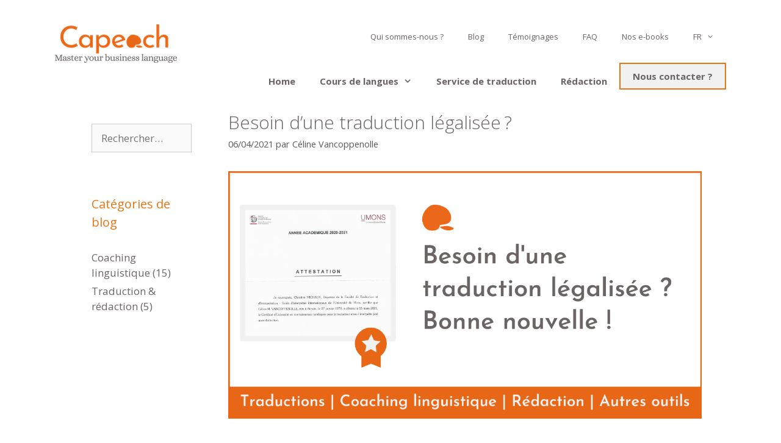

--- FILE ---
content_type: text/html; charset=UTF-8
request_url: https://www.capeach.eu/fr/besoin-dune-traduction-legalisee/
body_size: 19289
content:
<!DOCTYPE html>
<html lang="fr-FR">
<head>
	<meta charset="UTF-8">
	<meta name='robots' content='index, follow, max-image-preview:large, max-snippet:-1, max-video-preview:-1' />
<link rel="alternate" href="https://www.capeach.eu/je-beedigde-vertaling-laten-legaliseren/" hreflang="nl" />
<link rel="alternate" href="https://www.capeach.eu/fr/besoin-dune-traduction-legalisee/" hreflang="fr" />
<meta name="viewport" content="width=device-width, initial-scale=1">
	<!-- This site is optimized with the Yoast SEO plugin v26.7 - https://yoast.com/wordpress/plugins/seo/ -->
	<title>Besoin d’une traduction légalisée ? - Blog - Capeach</title>
	<meta name="description" content="Besoin d&#039;une traduction légalisée ? Bonne nouvelle, nos délais sont moins longs maintenant. À découvrir sur le blog de Capeach." />
	<link rel="canonical" href="https://www.capeach.eu/fr/besoin-dune-traduction-legalisee/" />
	<meta property="og:locale" content="fr_FR" />
	<meta property="og:locale:alternate" content="nl_BE" />
	<meta property="og:type" content="article" />
	<meta property="og:title" content="Besoin d’une traduction légalisée ? - Blog - Capeach" />
	<meta property="og:description" content="Besoin d&#039;une traduction légalisée ? Bonne nouvelle, nos délais sont moins longs maintenant. À découvrir sur le blog de Capeach." />
	<meta property="og:url" content="https://www.capeach.eu/fr/besoin-dune-traduction-legalisee/" />
	<meta property="og:site_name" content="Capeach" />
	<meta property="article:publisher" content="https://www.facebook.com/capeachbusinesslanguage" />
	<meta property="article:published_time" content="2021-04-06T13:52:24+00:00" />
	<meta property="article:modified_time" content="2022-09-29T12:30:06+00:00" />
	<meta property="og:image" content="https://www.capeach.eu/wp-content/uploads/2021/04/Banners_LinkedIn.png" />
	<meta property="og:image:width" content="1200" />
	<meta property="og:image:height" content="628" />
	<meta property="og:image:type" content="image/png" />
	<meta name="author" content="Céline Vancoppenolle" />
	<meta name="twitter:card" content="summary_large_image" />
	<meta name="twitter:label1" content="Écrit par" />
	<meta name="twitter:data1" content="Céline Vancoppenolle" />
	<meta name="twitter:label2" content="Durée de lecture estimée" />
	<meta name="twitter:data2" content="2 minutes" />
	<script type="application/ld+json" class="yoast-schema-graph">{"@context":"https://schema.org","@graph":[{"@type":"Article","@id":"https://www.capeach.eu/fr/besoin-dune-traduction-legalisee/#article","isPartOf":{"@id":"https://www.capeach.eu/fr/besoin-dune-traduction-legalisee/"},"author":{"name":"Céline Vancoppenolle","@id":"https://www.capeach.eu/fr/capeach-accueil/#/schema/person/fe5242084445f8732996b8046a7d0277"},"headline":"Besoin d’une traduction légalisée ?","datePublished":"2021-04-06T13:52:24+00:00","dateModified":"2022-09-29T12:30:06+00:00","mainEntityOfPage":{"@id":"https://www.capeach.eu/fr/besoin-dune-traduction-legalisee/"},"wordCount":340,"commentCount":0,"publisher":{"@id":"https://www.capeach.eu/fr/capeach-accueil/#organization"},"image":{"@id":"https://www.capeach.eu/fr/besoin-dune-traduction-legalisee/#primaryimage"},"thumbnailUrl":"https://www.capeach.eu/wp-content/uploads/2021/04/Banners_LinkedIn.png","articleSection":["Traduction &amp; rédaction"],"inLanguage":"fr-FR","potentialAction":[{"@type":"CommentAction","name":"Comment","target":["https://www.capeach.eu/fr/besoin-dune-traduction-legalisee/#respond"]}]},{"@type":"WebPage","@id":"https://www.capeach.eu/fr/besoin-dune-traduction-legalisee/","url":"https://www.capeach.eu/fr/besoin-dune-traduction-legalisee/","name":"Besoin d’une traduction légalisée ? - Blog - Capeach","isPartOf":{"@id":"https://www.capeach.eu/fr/capeach-accueil/#website"},"primaryImageOfPage":{"@id":"https://www.capeach.eu/fr/besoin-dune-traduction-legalisee/#primaryimage"},"image":{"@id":"https://www.capeach.eu/fr/besoin-dune-traduction-legalisee/#primaryimage"},"thumbnailUrl":"https://www.capeach.eu/wp-content/uploads/2021/04/Banners_LinkedIn.png","datePublished":"2021-04-06T13:52:24+00:00","dateModified":"2022-09-29T12:30:06+00:00","description":"Besoin d'une traduction légalisée ? Bonne nouvelle, nos délais sont moins longs maintenant. À découvrir sur le blog de Capeach.","breadcrumb":{"@id":"https://www.capeach.eu/fr/besoin-dune-traduction-legalisee/#breadcrumb"},"inLanguage":"fr-FR","potentialAction":[{"@type":"ReadAction","target":["https://www.capeach.eu/fr/besoin-dune-traduction-legalisee/"]}]},{"@type":"ImageObject","inLanguage":"fr-FR","@id":"https://www.capeach.eu/fr/besoin-dune-traduction-legalisee/#primaryimage","url":"https://www.capeach.eu/wp-content/uploads/2021/04/Banners_LinkedIn.png","contentUrl":"https://www.capeach.eu/wp-content/uploads/2021/04/Banners_LinkedIn.png","width":1200,"height":628,"caption":"Besoin d'une traduction légalisée ?"},{"@type":"BreadcrumbList","@id":"https://www.capeach.eu/fr/besoin-dune-traduction-legalisee/#breadcrumb","itemListElement":[{"@type":"ListItem","position":1,"name":"Home","item":"https://www.capeach.eu/fr/capeach-accueil/"},{"@type":"ListItem","position":2,"name":"Blog FR","item":"https://www.capeach.eu/fr/blog-fr/"},{"@type":"ListItem","position":3,"name":"Besoin d’une traduction légalisée ?"}]},{"@type":"WebSite","@id":"https://www.capeach.eu/fr/capeach-accueil/#website","url":"https://www.capeach.eu/fr/capeach-accueil/","name":"Capeach","description":"Communication fluide &amp; professionnelle, dans toutes les langues","publisher":{"@id":"https://www.capeach.eu/fr/capeach-accueil/#organization"},"alternateName":"Vlot en professioneel communiceren, in elke taal","potentialAction":[{"@type":"SearchAction","target":{"@type":"EntryPoint","urlTemplate":"https://www.capeach.eu/fr/capeach-accueil/?s={search_term_string}"},"query-input":{"@type":"PropertyValueSpecification","valueRequired":true,"valueName":"search_term_string"}}],"inLanguage":"fr-FR"},{"@type":"Organization","@id":"https://www.capeach.eu/fr/capeach-accueil/#organization","name":"Capeach","alternateName":"Taalopleidingen, vertalingen en copywriting","url":"https://www.capeach.eu/fr/capeach-accueil/","logo":{"@type":"ImageObject","inLanguage":"fr-FR","@id":"https://www.capeach.eu/fr/capeach-accueil/#/schema/logo/image/","url":"https://www.capeach.eu/wp-content/uploads/2020/09/cropped-Capeach_KL.png","contentUrl":"https://www.capeach.eu/wp-content/uploads/2020/09/cropped-Capeach_KL.png","width":200,"height":63,"caption":"Capeach"},"image":{"@id":"https://www.capeach.eu/fr/capeach-accueil/#/schema/logo/image/"},"sameAs":["https://www.facebook.com/capeachbusinesslanguage","https://www.linkedin.com/company/capeach"]},{"@type":"Person","@id":"https://www.capeach.eu/fr/capeach-accueil/#/schema/person/fe5242084445f8732996b8046a7d0277","name":"Céline Vancoppenolle","image":{"@type":"ImageObject","inLanguage":"fr-FR","@id":"https://www.capeach.eu/fr/capeach-accueil/#/schema/person/image/","url":"https://secure.gravatar.com/avatar/3b00cf3763608983dcdba7f125e323c045a6343539c1d8289a42af1c45da551e?s=96&d=mm&r=g","contentUrl":"https://secure.gravatar.com/avatar/3b00cf3763608983dcdba7f125e323c045a6343539c1d8289a42af1c45da551e?s=96&d=mm&r=g","caption":"Céline Vancoppenolle"},"url":"https://www.capeach.eu/fr/author/celine/"}]}</script>
	<!-- / Yoast SEO plugin. -->


<link href='https://fonts.gstatic.com' crossorigin rel='preconnect' />
<link href='https://fonts.googleapis.com' crossorigin rel='preconnect' />
<link rel="alternate" type="application/rss+xml" title="Capeach &raquo; Flux" href="https://www.capeach.eu/fr/feed/" />
<link rel="alternate" type="application/rss+xml" title="Capeach &raquo; Flux des commentaires" href="https://www.capeach.eu/fr/comments/feed/" />
<link rel="alternate" type="application/rss+xml" title="Capeach &raquo; Besoin d’une traduction légalisée ? Flux des commentaires" href="https://www.capeach.eu/fr/besoin-dune-traduction-legalisee/feed/" />
<link rel="alternate" title="oEmbed (JSON)" type="application/json+oembed" href="https://www.capeach.eu/wp-json/oembed/1.0/embed?url=https%3A%2F%2Fwww.capeach.eu%2Ffr%2Fbesoin-dune-traduction-legalisee%2F&#038;lang=fr" />
<link rel="alternate" title="oEmbed (XML)" type="text/xml+oembed" href="https://www.capeach.eu/wp-json/oembed/1.0/embed?url=https%3A%2F%2Fwww.capeach.eu%2Ffr%2Fbesoin-dune-traduction-legalisee%2F&#038;format=xml&#038;lang=fr" />
<style id='wp-img-auto-sizes-contain-inline-css'>
img:is([sizes=auto i],[sizes^="auto," i]){contain-intrinsic-size:3000px 1500px}
/*# sourceURL=wp-img-auto-sizes-contain-inline-css */
</style>
<link rel='stylesheet' id='generate-fonts-css' href='//fonts.googleapis.com/css?family=Open+Sans:300,300italic,regular,italic,600,600italic,700,700italic,800,800italic' media='all' />
<style id='wp-emoji-styles-inline-css'>

	img.wp-smiley, img.emoji {
		display: inline !important;
		border: none !important;
		box-shadow: none !important;
		height: 1em !important;
		width: 1em !important;
		margin: 0 0.07em !important;
		vertical-align: -0.1em !important;
		background: none !important;
		padding: 0 !important;
	}
/*# sourceURL=wp-emoji-styles-inline-css */
</style>
<style id='wp-block-library-inline-css'>
:root{--wp-block-synced-color:#7a00df;--wp-block-synced-color--rgb:122,0,223;--wp-bound-block-color:var(--wp-block-synced-color);--wp-editor-canvas-background:#ddd;--wp-admin-theme-color:#007cba;--wp-admin-theme-color--rgb:0,124,186;--wp-admin-theme-color-darker-10:#006ba1;--wp-admin-theme-color-darker-10--rgb:0,107,160.5;--wp-admin-theme-color-darker-20:#005a87;--wp-admin-theme-color-darker-20--rgb:0,90,135;--wp-admin-border-width-focus:2px}@media (min-resolution:192dpi){:root{--wp-admin-border-width-focus:1.5px}}.wp-element-button{cursor:pointer}:root .has-very-light-gray-background-color{background-color:#eee}:root .has-very-dark-gray-background-color{background-color:#313131}:root .has-very-light-gray-color{color:#eee}:root .has-very-dark-gray-color{color:#313131}:root .has-vivid-green-cyan-to-vivid-cyan-blue-gradient-background{background:linear-gradient(135deg,#00d084,#0693e3)}:root .has-purple-crush-gradient-background{background:linear-gradient(135deg,#34e2e4,#4721fb 50%,#ab1dfe)}:root .has-hazy-dawn-gradient-background{background:linear-gradient(135deg,#faaca8,#dad0ec)}:root .has-subdued-olive-gradient-background{background:linear-gradient(135deg,#fafae1,#67a671)}:root .has-atomic-cream-gradient-background{background:linear-gradient(135deg,#fdd79a,#004a59)}:root .has-nightshade-gradient-background{background:linear-gradient(135deg,#330968,#31cdcf)}:root .has-midnight-gradient-background{background:linear-gradient(135deg,#020381,#2874fc)}:root{--wp--preset--font-size--normal:16px;--wp--preset--font-size--huge:42px}.has-regular-font-size{font-size:1em}.has-larger-font-size{font-size:2.625em}.has-normal-font-size{font-size:var(--wp--preset--font-size--normal)}.has-huge-font-size{font-size:var(--wp--preset--font-size--huge)}.has-text-align-center{text-align:center}.has-text-align-left{text-align:left}.has-text-align-right{text-align:right}.has-fit-text{white-space:nowrap!important}#end-resizable-editor-section{display:none}.aligncenter{clear:both}.items-justified-left{justify-content:flex-start}.items-justified-center{justify-content:center}.items-justified-right{justify-content:flex-end}.items-justified-space-between{justify-content:space-between}.screen-reader-text{border:0;clip-path:inset(50%);height:1px;margin:-1px;overflow:hidden;padding:0;position:absolute;width:1px;word-wrap:normal!important}.screen-reader-text:focus{background-color:#ddd;clip-path:none;color:#444;display:block;font-size:1em;height:auto;left:5px;line-height:normal;padding:15px 23px 14px;text-decoration:none;top:5px;width:auto;z-index:100000}html :where(.has-border-color){border-style:solid}html :where([style*=border-top-color]){border-top-style:solid}html :where([style*=border-right-color]){border-right-style:solid}html :where([style*=border-bottom-color]){border-bottom-style:solid}html :where([style*=border-left-color]){border-left-style:solid}html :where([style*=border-width]){border-style:solid}html :where([style*=border-top-width]){border-top-style:solid}html :where([style*=border-right-width]){border-right-style:solid}html :where([style*=border-bottom-width]){border-bottom-style:solid}html :where([style*=border-left-width]){border-left-style:solid}html :where(img[class*=wp-image-]){height:auto;max-width:100%}:where(figure){margin:0 0 1em}html :where(.is-position-sticky){--wp-admin--admin-bar--position-offset:var(--wp-admin--admin-bar--height,0px)}@media screen and (max-width:600px){html :where(.is-position-sticky){--wp-admin--admin-bar--position-offset:0px}}

/*# sourceURL=wp-block-library-inline-css */
</style><style id='wp-block-image-inline-css'>
.wp-block-image>a,.wp-block-image>figure>a{display:inline-block}.wp-block-image img{box-sizing:border-box;height:auto;max-width:100%;vertical-align:bottom}@media not (prefers-reduced-motion){.wp-block-image img.hide{visibility:hidden}.wp-block-image img.show{animation:show-content-image .4s}}.wp-block-image[style*=border-radius] img,.wp-block-image[style*=border-radius]>a{border-radius:inherit}.wp-block-image.has-custom-border img{box-sizing:border-box}.wp-block-image.aligncenter{text-align:center}.wp-block-image.alignfull>a,.wp-block-image.alignwide>a{width:100%}.wp-block-image.alignfull img,.wp-block-image.alignwide img{height:auto;width:100%}.wp-block-image .aligncenter,.wp-block-image .alignleft,.wp-block-image .alignright,.wp-block-image.aligncenter,.wp-block-image.alignleft,.wp-block-image.alignright{display:table}.wp-block-image .aligncenter>figcaption,.wp-block-image .alignleft>figcaption,.wp-block-image .alignright>figcaption,.wp-block-image.aligncenter>figcaption,.wp-block-image.alignleft>figcaption,.wp-block-image.alignright>figcaption{caption-side:bottom;display:table-caption}.wp-block-image .alignleft{float:left;margin:.5em 1em .5em 0}.wp-block-image .alignright{float:right;margin:.5em 0 .5em 1em}.wp-block-image .aligncenter{margin-left:auto;margin-right:auto}.wp-block-image :where(figcaption){margin-bottom:1em;margin-top:.5em}.wp-block-image.is-style-circle-mask img{border-radius:9999px}@supports ((-webkit-mask-image:none) or (mask-image:none)) or (-webkit-mask-image:none){.wp-block-image.is-style-circle-mask img{border-radius:0;-webkit-mask-image:url('data:image/svg+xml;utf8,<svg viewBox="0 0 100 100" xmlns="http://www.w3.org/2000/svg"><circle cx="50" cy="50" r="50"/></svg>');mask-image:url('data:image/svg+xml;utf8,<svg viewBox="0 0 100 100" xmlns="http://www.w3.org/2000/svg"><circle cx="50" cy="50" r="50"/></svg>');mask-mode:alpha;-webkit-mask-position:center;mask-position:center;-webkit-mask-repeat:no-repeat;mask-repeat:no-repeat;-webkit-mask-size:contain;mask-size:contain}}:root :where(.wp-block-image.is-style-rounded img,.wp-block-image .is-style-rounded img){border-radius:9999px}.wp-block-image figure{margin:0}.wp-lightbox-container{display:flex;flex-direction:column;position:relative}.wp-lightbox-container img{cursor:zoom-in}.wp-lightbox-container img:hover+button{opacity:1}.wp-lightbox-container button{align-items:center;backdrop-filter:blur(16px) saturate(180%);background-color:#5a5a5a40;border:none;border-radius:4px;cursor:zoom-in;display:flex;height:20px;justify-content:center;opacity:0;padding:0;position:absolute;right:16px;text-align:center;top:16px;width:20px;z-index:100}@media not (prefers-reduced-motion){.wp-lightbox-container button{transition:opacity .2s ease}}.wp-lightbox-container button:focus-visible{outline:3px auto #5a5a5a40;outline:3px auto -webkit-focus-ring-color;outline-offset:3px}.wp-lightbox-container button:hover{cursor:pointer;opacity:1}.wp-lightbox-container button:focus{opacity:1}.wp-lightbox-container button:focus,.wp-lightbox-container button:hover,.wp-lightbox-container button:not(:hover):not(:active):not(.has-background){background-color:#5a5a5a40;border:none}.wp-lightbox-overlay{box-sizing:border-box;cursor:zoom-out;height:100vh;left:0;overflow:hidden;position:fixed;top:0;visibility:hidden;width:100%;z-index:100000}.wp-lightbox-overlay .close-button{align-items:center;cursor:pointer;display:flex;justify-content:center;min-height:40px;min-width:40px;padding:0;position:absolute;right:calc(env(safe-area-inset-right) + 16px);top:calc(env(safe-area-inset-top) + 16px);z-index:5000000}.wp-lightbox-overlay .close-button:focus,.wp-lightbox-overlay .close-button:hover,.wp-lightbox-overlay .close-button:not(:hover):not(:active):not(.has-background){background:none;border:none}.wp-lightbox-overlay .lightbox-image-container{height:var(--wp--lightbox-container-height);left:50%;overflow:hidden;position:absolute;top:50%;transform:translate(-50%,-50%);transform-origin:top left;width:var(--wp--lightbox-container-width);z-index:9999999999}.wp-lightbox-overlay .wp-block-image{align-items:center;box-sizing:border-box;display:flex;height:100%;justify-content:center;margin:0;position:relative;transform-origin:0 0;width:100%;z-index:3000000}.wp-lightbox-overlay .wp-block-image img{height:var(--wp--lightbox-image-height);min-height:var(--wp--lightbox-image-height);min-width:var(--wp--lightbox-image-width);width:var(--wp--lightbox-image-width)}.wp-lightbox-overlay .wp-block-image figcaption{display:none}.wp-lightbox-overlay button{background:none;border:none}.wp-lightbox-overlay .scrim{background-color:#fff;height:100%;opacity:.9;position:absolute;width:100%;z-index:2000000}.wp-lightbox-overlay.active{visibility:visible}@media not (prefers-reduced-motion){.wp-lightbox-overlay.active{animation:turn-on-visibility .25s both}.wp-lightbox-overlay.active img{animation:turn-on-visibility .35s both}.wp-lightbox-overlay.show-closing-animation:not(.active){animation:turn-off-visibility .35s both}.wp-lightbox-overlay.show-closing-animation:not(.active) img{animation:turn-off-visibility .25s both}.wp-lightbox-overlay.zoom.active{animation:none;opacity:1;visibility:visible}.wp-lightbox-overlay.zoom.active .lightbox-image-container{animation:lightbox-zoom-in .4s}.wp-lightbox-overlay.zoom.active .lightbox-image-container img{animation:none}.wp-lightbox-overlay.zoom.active .scrim{animation:turn-on-visibility .4s forwards}.wp-lightbox-overlay.zoom.show-closing-animation:not(.active){animation:none}.wp-lightbox-overlay.zoom.show-closing-animation:not(.active) .lightbox-image-container{animation:lightbox-zoom-out .4s}.wp-lightbox-overlay.zoom.show-closing-animation:not(.active) .lightbox-image-container img{animation:none}.wp-lightbox-overlay.zoom.show-closing-animation:not(.active) .scrim{animation:turn-off-visibility .4s forwards}}@keyframes show-content-image{0%{visibility:hidden}99%{visibility:hidden}to{visibility:visible}}@keyframes turn-on-visibility{0%{opacity:0}to{opacity:1}}@keyframes turn-off-visibility{0%{opacity:1;visibility:visible}99%{opacity:0;visibility:visible}to{opacity:0;visibility:hidden}}@keyframes lightbox-zoom-in{0%{transform:translate(calc((-100vw + var(--wp--lightbox-scrollbar-width))/2 + var(--wp--lightbox-initial-left-position)),calc(-50vh + var(--wp--lightbox-initial-top-position))) scale(var(--wp--lightbox-scale))}to{transform:translate(-50%,-50%) scale(1)}}@keyframes lightbox-zoom-out{0%{transform:translate(-50%,-50%) scale(1);visibility:visible}99%{visibility:visible}to{transform:translate(calc((-100vw + var(--wp--lightbox-scrollbar-width))/2 + var(--wp--lightbox-initial-left-position)),calc(-50vh + var(--wp--lightbox-initial-top-position))) scale(var(--wp--lightbox-scale));visibility:hidden}}
/*# sourceURL=https://www.capeach.eu/wp-includes/blocks/image/style.min.css */
</style>
<style id='wp-block-paragraph-inline-css'>
.is-small-text{font-size:.875em}.is-regular-text{font-size:1em}.is-large-text{font-size:2.25em}.is-larger-text{font-size:3em}.has-drop-cap:not(:focus):first-letter{float:left;font-size:8.4em;font-style:normal;font-weight:100;line-height:.68;margin:.05em .1em 0 0;text-transform:uppercase}body.rtl .has-drop-cap:not(:focus):first-letter{float:none;margin-left:.1em}p.has-drop-cap.has-background{overflow:hidden}:root :where(p.has-background){padding:1.25em 2.375em}:where(p.has-text-color:not(.has-link-color)) a{color:inherit}p.has-text-align-left[style*="writing-mode:vertical-lr"],p.has-text-align-right[style*="writing-mode:vertical-rl"]{rotate:180deg}
/*# sourceURL=https://www.capeach.eu/wp-includes/blocks/paragraph/style.min.css */
</style>
<style id='wp-block-spacer-inline-css'>
.wp-block-spacer{clear:both}
/*# sourceURL=https://www.capeach.eu/wp-includes/blocks/spacer/style.min.css */
</style>
<style id='global-styles-inline-css'>
:root{--wp--preset--aspect-ratio--square: 1;--wp--preset--aspect-ratio--4-3: 4/3;--wp--preset--aspect-ratio--3-4: 3/4;--wp--preset--aspect-ratio--3-2: 3/2;--wp--preset--aspect-ratio--2-3: 2/3;--wp--preset--aspect-ratio--16-9: 16/9;--wp--preset--aspect-ratio--9-16: 9/16;--wp--preset--color--black: #000000;--wp--preset--color--cyan-bluish-gray: #abb8c3;--wp--preset--color--white: #ffffff;--wp--preset--color--pale-pink: #f78da7;--wp--preset--color--vivid-red: #cf2e2e;--wp--preset--color--luminous-vivid-orange: #ff6900;--wp--preset--color--luminous-vivid-amber: #fcb900;--wp--preset--color--light-green-cyan: #7bdcb5;--wp--preset--color--vivid-green-cyan: #00d084;--wp--preset--color--pale-cyan-blue: #8ed1fc;--wp--preset--color--vivid-cyan-blue: #0693e3;--wp--preset--color--vivid-purple: #9b51e0;--wp--preset--color--contrast: var(--contrast);--wp--preset--color--contrast-2: var(--contrast-2);--wp--preset--color--contrast-3: var(--contrast-3);--wp--preset--color--base: var(--base);--wp--preset--color--base-2: var(--base-2);--wp--preset--color--base-3: var(--base-3);--wp--preset--color--accent: var(--accent);--wp--preset--gradient--vivid-cyan-blue-to-vivid-purple: linear-gradient(135deg,rgb(6,147,227) 0%,rgb(155,81,224) 100%);--wp--preset--gradient--light-green-cyan-to-vivid-green-cyan: linear-gradient(135deg,rgb(122,220,180) 0%,rgb(0,208,130) 100%);--wp--preset--gradient--luminous-vivid-amber-to-luminous-vivid-orange: linear-gradient(135deg,rgb(252,185,0) 0%,rgb(255,105,0) 100%);--wp--preset--gradient--luminous-vivid-orange-to-vivid-red: linear-gradient(135deg,rgb(255,105,0) 0%,rgb(207,46,46) 100%);--wp--preset--gradient--very-light-gray-to-cyan-bluish-gray: linear-gradient(135deg,rgb(238,238,238) 0%,rgb(169,184,195) 100%);--wp--preset--gradient--cool-to-warm-spectrum: linear-gradient(135deg,rgb(74,234,220) 0%,rgb(151,120,209) 20%,rgb(207,42,186) 40%,rgb(238,44,130) 60%,rgb(251,105,98) 80%,rgb(254,248,76) 100%);--wp--preset--gradient--blush-light-purple: linear-gradient(135deg,rgb(255,206,236) 0%,rgb(152,150,240) 100%);--wp--preset--gradient--blush-bordeaux: linear-gradient(135deg,rgb(254,205,165) 0%,rgb(254,45,45) 50%,rgb(107,0,62) 100%);--wp--preset--gradient--luminous-dusk: linear-gradient(135deg,rgb(255,203,112) 0%,rgb(199,81,192) 50%,rgb(65,88,208) 100%);--wp--preset--gradient--pale-ocean: linear-gradient(135deg,rgb(255,245,203) 0%,rgb(182,227,212) 50%,rgb(51,167,181) 100%);--wp--preset--gradient--electric-grass: linear-gradient(135deg,rgb(202,248,128) 0%,rgb(113,206,126) 100%);--wp--preset--gradient--midnight: linear-gradient(135deg,rgb(2,3,129) 0%,rgb(40,116,252) 100%);--wp--preset--font-size--small: 13px;--wp--preset--font-size--medium: 20px;--wp--preset--font-size--large: 36px;--wp--preset--font-size--x-large: 42px;--wp--preset--spacing--20: 0.44rem;--wp--preset--spacing--30: 0.67rem;--wp--preset--spacing--40: 1rem;--wp--preset--spacing--50: 1.5rem;--wp--preset--spacing--60: 2.25rem;--wp--preset--spacing--70: 3.38rem;--wp--preset--spacing--80: 5.06rem;--wp--preset--shadow--natural: 6px 6px 9px rgba(0, 0, 0, 0.2);--wp--preset--shadow--deep: 12px 12px 50px rgba(0, 0, 0, 0.4);--wp--preset--shadow--sharp: 6px 6px 0px rgba(0, 0, 0, 0.2);--wp--preset--shadow--outlined: 6px 6px 0px -3px rgb(255, 255, 255), 6px 6px rgb(0, 0, 0);--wp--preset--shadow--crisp: 6px 6px 0px rgb(0, 0, 0);}:where(.is-layout-flex){gap: 0.5em;}:where(.is-layout-grid){gap: 0.5em;}body .is-layout-flex{display: flex;}.is-layout-flex{flex-wrap: wrap;align-items: center;}.is-layout-flex > :is(*, div){margin: 0;}body .is-layout-grid{display: grid;}.is-layout-grid > :is(*, div){margin: 0;}:where(.wp-block-columns.is-layout-flex){gap: 2em;}:where(.wp-block-columns.is-layout-grid){gap: 2em;}:where(.wp-block-post-template.is-layout-flex){gap: 1.25em;}:where(.wp-block-post-template.is-layout-grid){gap: 1.25em;}.has-black-color{color: var(--wp--preset--color--black) !important;}.has-cyan-bluish-gray-color{color: var(--wp--preset--color--cyan-bluish-gray) !important;}.has-white-color{color: var(--wp--preset--color--white) !important;}.has-pale-pink-color{color: var(--wp--preset--color--pale-pink) !important;}.has-vivid-red-color{color: var(--wp--preset--color--vivid-red) !important;}.has-luminous-vivid-orange-color{color: var(--wp--preset--color--luminous-vivid-orange) !important;}.has-luminous-vivid-amber-color{color: var(--wp--preset--color--luminous-vivid-amber) !important;}.has-light-green-cyan-color{color: var(--wp--preset--color--light-green-cyan) !important;}.has-vivid-green-cyan-color{color: var(--wp--preset--color--vivid-green-cyan) !important;}.has-pale-cyan-blue-color{color: var(--wp--preset--color--pale-cyan-blue) !important;}.has-vivid-cyan-blue-color{color: var(--wp--preset--color--vivid-cyan-blue) !important;}.has-vivid-purple-color{color: var(--wp--preset--color--vivid-purple) !important;}.has-black-background-color{background-color: var(--wp--preset--color--black) !important;}.has-cyan-bluish-gray-background-color{background-color: var(--wp--preset--color--cyan-bluish-gray) !important;}.has-white-background-color{background-color: var(--wp--preset--color--white) !important;}.has-pale-pink-background-color{background-color: var(--wp--preset--color--pale-pink) !important;}.has-vivid-red-background-color{background-color: var(--wp--preset--color--vivid-red) !important;}.has-luminous-vivid-orange-background-color{background-color: var(--wp--preset--color--luminous-vivid-orange) !important;}.has-luminous-vivid-amber-background-color{background-color: var(--wp--preset--color--luminous-vivid-amber) !important;}.has-light-green-cyan-background-color{background-color: var(--wp--preset--color--light-green-cyan) !important;}.has-vivid-green-cyan-background-color{background-color: var(--wp--preset--color--vivid-green-cyan) !important;}.has-pale-cyan-blue-background-color{background-color: var(--wp--preset--color--pale-cyan-blue) !important;}.has-vivid-cyan-blue-background-color{background-color: var(--wp--preset--color--vivid-cyan-blue) !important;}.has-vivid-purple-background-color{background-color: var(--wp--preset--color--vivid-purple) !important;}.has-black-border-color{border-color: var(--wp--preset--color--black) !important;}.has-cyan-bluish-gray-border-color{border-color: var(--wp--preset--color--cyan-bluish-gray) !important;}.has-white-border-color{border-color: var(--wp--preset--color--white) !important;}.has-pale-pink-border-color{border-color: var(--wp--preset--color--pale-pink) !important;}.has-vivid-red-border-color{border-color: var(--wp--preset--color--vivid-red) !important;}.has-luminous-vivid-orange-border-color{border-color: var(--wp--preset--color--luminous-vivid-orange) !important;}.has-luminous-vivid-amber-border-color{border-color: var(--wp--preset--color--luminous-vivid-amber) !important;}.has-light-green-cyan-border-color{border-color: var(--wp--preset--color--light-green-cyan) !important;}.has-vivid-green-cyan-border-color{border-color: var(--wp--preset--color--vivid-green-cyan) !important;}.has-pale-cyan-blue-border-color{border-color: var(--wp--preset--color--pale-cyan-blue) !important;}.has-vivid-cyan-blue-border-color{border-color: var(--wp--preset--color--vivid-cyan-blue) !important;}.has-vivid-purple-border-color{border-color: var(--wp--preset--color--vivid-purple) !important;}.has-vivid-cyan-blue-to-vivid-purple-gradient-background{background: var(--wp--preset--gradient--vivid-cyan-blue-to-vivid-purple) !important;}.has-light-green-cyan-to-vivid-green-cyan-gradient-background{background: var(--wp--preset--gradient--light-green-cyan-to-vivid-green-cyan) !important;}.has-luminous-vivid-amber-to-luminous-vivid-orange-gradient-background{background: var(--wp--preset--gradient--luminous-vivid-amber-to-luminous-vivid-orange) !important;}.has-luminous-vivid-orange-to-vivid-red-gradient-background{background: var(--wp--preset--gradient--luminous-vivid-orange-to-vivid-red) !important;}.has-very-light-gray-to-cyan-bluish-gray-gradient-background{background: var(--wp--preset--gradient--very-light-gray-to-cyan-bluish-gray) !important;}.has-cool-to-warm-spectrum-gradient-background{background: var(--wp--preset--gradient--cool-to-warm-spectrum) !important;}.has-blush-light-purple-gradient-background{background: var(--wp--preset--gradient--blush-light-purple) !important;}.has-blush-bordeaux-gradient-background{background: var(--wp--preset--gradient--blush-bordeaux) !important;}.has-luminous-dusk-gradient-background{background: var(--wp--preset--gradient--luminous-dusk) !important;}.has-pale-ocean-gradient-background{background: var(--wp--preset--gradient--pale-ocean) !important;}.has-electric-grass-gradient-background{background: var(--wp--preset--gradient--electric-grass) !important;}.has-midnight-gradient-background{background: var(--wp--preset--gradient--midnight) !important;}.has-small-font-size{font-size: var(--wp--preset--font-size--small) !important;}.has-medium-font-size{font-size: var(--wp--preset--font-size--medium) !important;}.has-large-font-size{font-size: var(--wp--preset--font-size--large) !important;}.has-x-large-font-size{font-size: var(--wp--preset--font-size--x-large) !important;}
/*# sourceURL=global-styles-inline-css */
</style>

<style id='classic-theme-styles-inline-css'>
/*! This file is auto-generated */
.wp-block-button__link{color:#fff;background-color:#32373c;border-radius:9999px;box-shadow:none;text-decoration:none;padding:calc(.667em + 2px) calc(1.333em + 2px);font-size:1.125em}.wp-block-file__button{background:#32373c;color:#fff;text-decoration:none}
/*# sourceURL=/wp-includes/css/classic-themes.min.css */
</style>
<link rel='stylesheet' id='generate-style-grid-css' href='https://www.capeach.eu/wp-content/themes/generatepress/assets/css/unsemantic-grid.min.css?ver=3.6.0' media='all' />
<link rel='stylesheet' id='generate-style-css' href='https://www.capeach.eu/wp-content/themes/generatepress/assets/css/style.min.css?ver=3.6.0' media='all' />
<style id='generate-style-inline-css'>
body{background-color:#ffffff;color:#6b6464;}a{color:#6b4646;}a:hover, a:focus, a:active{color:#e86717;}body .grid-container{max-width:1100px;}.wp-block-group__inner-container{max-width:1100px;margin-left:auto;margin-right:auto;}.generate-back-to-top{font-size:20px;border-radius:3px;position:fixed;bottom:30px;right:30px;line-height:40px;width:40px;text-align:center;z-index:10;transition:opacity 300ms ease-in-out;opacity:0.1;transform:translateY(1000px);}.generate-back-to-top__show{opacity:1;transform:translateY(0);}:root{--contrast:#222222;--contrast-2:#575760;--contrast-3:#b2b2be;--base:#f0f0f0;--base-2:#f7f8f9;--base-3:#ffffff;--accent:#1e73be;}:root .has-contrast-color{color:var(--contrast);}:root .has-contrast-background-color{background-color:var(--contrast);}:root .has-contrast-2-color{color:var(--contrast-2);}:root .has-contrast-2-background-color{background-color:var(--contrast-2);}:root .has-contrast-3-color{color:var(--contrast-3);}:root .has-contrast-3-background-color{background-color:var(--contrast-3);}:root .has-base-color{color:var(--base);}:root .has-base-background-color{background-color:var(--base);}:root .has-base-2-color{color:var(--base-2);}:root .has-base-2-background-color{background-color:var(--base-2);}:root .has-base-3-color{color:var(--base-3);}:root .has-base-3-background-color{background-color:var(--base-3);}:root .has-accent-color{color:var(--accent);}:root .has-accent-background-color{background-color:var(--accent);}body, button, input, select, textarea{font-family:"Open Sans", sans-serif;}body{line-height:1.5;}.entry-content > [class*="wp-block-"]:not(:last-child):not(.wp-block-heading){margin-bottom:1.5em;}.main-title{font-size:45px;}.main-navigation .main-nav ul ul li a{font-size:14px;}.sidebar .widget, .footer-widgets .widget{font-size:17px;}h1{font-weight:300;font-size:30px;}h2{font-size:20px;line-height:1.5em;}h3{font-size:20px;}h4{font-size:inherit;}h5{font-size:inherit;}@media (max-width:768px){.main-title{font-size:30px;}h1{font-size:30px;}h2{font-size:25px;}}.top-bar{background-color:#ffffff;color:#ffffff;}.top-bar a{color:#ffffff;}.top-bar a:hover{color:#ffffff;}.site-header{background-color:#ffffff;color:#3a3a3a;}.site-header a{color:#3a3a3a;}.main-title a,.main-title a:hover{color:#222222;}.site-description{color:#757575;}.mobile-menu-control-wrapper .menu-toggle,.mobile-menu-control-wrapper .menu-toggle:hover,.mobile-menu-control-wrapper .menu-toggle:focus,.has-inline-mobile-toggle #site-navigation.toggled{background-color:rgba(0, 0, 0, 0.02);}.main-navigation,.main-navigation ul ul{background-color:#ffffff;}.main-navigation .main-nav ul li a, .main-navigation .menu-toggle, .main-navigation .menu-bar-items{color:#6b6464;}.main-navigation .main-nav ul li:not([class*="current-menu-"]):hover > a, .main-navigation .main-nav ul li:not([class*="current-menu-"]):focus > a, .main-navigation .main-nav ul li.sfHover:not([class*="current-menu-"]) > a, .main-navigation .menu-bar-item:hover > a, .main-navigation .menu-bar-item.sfHover > a{color:#e87616;background-color:#ffffff;}button.menu-toggle:hover,button.menu-toggle:focus,.main-navigation .mobile-bar-items a,.main-navigation .mobile-bar-items a:hover,.main-navigation .mobile-bar-items a:focus{color:#6b6464;}.main-navigation .main-nav ul li[class*="current-menu-"] > a{color:#6b6464;background-color:#ffffff;}.navigation-search input[type="search"],.navigation-search input[type="search"]:active, .navigation-search input[type="search"]:focus, .main-navigation .main-nav ul li.search-item.active > a, .main-navigation .menu-bar-items .search-item.active > a{color:#6b6464;background-color:#f1f1f1;opacity:1;}.main-navigation ul ul{background-color:#f1f1f1;}.main-navigation .main-nav ul ul li a{color:#6b6464;}.main-navigation .main-nav ul ul li:not([class*="current-menu-"]):hover > a,.main-navigation .main-nav ul ul li:not([class*="current-menu-"]):focus > a, .main-navigation .main-nav ul ul li.sfHover:not([class*="current-menu-"]) > a{color:#e87616;background-color:#f1f1f1;}.main-navigation .main-nav ul ul li[class*="current-menu-"] > a{color:#6b6464;background-color:#f1f1f1;}.separate-containers .inside-article, .separate-containers .comments-area, .separate-containers .page-header, .one-container .container, .separate-containers .paging-navigation, .inside-page-header{background-color:#ffffff;}.entry-meta{color:#595959;}.entry-meta a{color:#595959;}.entry-meta a:hover{color:#1e73be;}.sidebar .widget{color:#6b6464;background-color:#ffffff;}.sidebar .widget a{color:#6b6464;}.sidebar .widget a:hover{color:#e87616;}.sidebar .widget .widget-title{color:#e87616;}.footer-widgets{color:#6b6464;background-color:#f1f1f1;}.footer-widgets a{color:#6b6464;}.footer-widgets a:hover{color:#e87616;}.footer-widgets .widget-title{color:#6b6464;}.site-info{color:#6b6464;background-color:#ffffff;}.site-info a{color:#6b6464;}.site-info a:hover{color:#e87616;}.footer-bar .widget_nav_menu .current-menu-item a{color:#e87616;}input[type="text"],input[type="email"],input[type="url"],input[type="password"],input[type="search"],input[type="tel"],input[type="number"],textarea,select{color:#6b6464;background-color:#fafafa;border-color:#cccccc;}input[type="text"]:focus,input[type="email"]:focus,input[type="url"]:focus,input[type="password"]:focus,input[type="search"]:focus,input[type="tel"]:focus,input[type="number"]:focus,textarea:focus,select:focus{color:#666666;background-color:#ffffff;border-color:#bfbfbf;}button,html input[type="button"],input[type="reset"],input[type="submit"],a.button,a.wp-block-button__link:not(.has-background){color:#ffffff;background-color:#e87616;}button:hover,html input[type="button"]:hover,input[type="reset"]:hover,input[type="submit"]:hover,a.button:hover,button:focus,html input[type="button"]:focus,input[type="reset"]:focus,input[type="submit"]:focus,a.button:focus,a.wp-block-button__link:not(.has-background):active,a.wp-block-button__link:not(.has-background):focus,a.wp-block-button__link:not(.has-background):hover{color:#ffffff;background-color:#e87616;}a.generate-back-to-top{background-color:#e86717;color:#ffffff;}a.generate-back-to-top:hover,a.generate-back-to-top:focus{background-color:#6b6464;color:#ffffff;}:root{--gp-search-modal-bg-color:var(--base-3);--gp-search-modal-text-color:var(--contrast);--gp-search-modal-overlay-bg-color:rgba(0,0,0,0.2);}@media (max-width: 768px){.main-navigation .menu-bar-item:hover > a, .main-navigation .menu-bar-item.sfHover > a{background:none;color:#6b6464;}}.inside-top-bar{padding:10px;}.inside-header{padding:40px 40px 20px 40px;}.separate-containers .inside-article, .separate-containers .comments-area, .separate-containers .page-header, .separate-containers .paging-navigation, .one-container .site-content, .inside-page-header{padding:0px 40px 0px 40px;}.site-main .wp-block-group__inner-container{padding:0px 40px 0px 40px;}.entry-content .alignwide, body:not(.no-sidebar) .entry-content .alignfull{margin-left:-40px;width:calc(100% + 80px);max-width:calc(100% + 80px);}.main-navigation ul ul{width:300px;}.rtl .menu-item-has-children .dropdown-menu-toggle{padding-left:20px;}.rtl .main-navigation .main-nav ul li.menu-item-has-children > a{padding-right:20px;}.widget-area .widget{padding:20px;}.footer-widgets{padding:20px 40px 20px 40px;}.site-info{padding:0px;}@media (max-width:768px){.separate-containers .inside-article, .separate-containers .comments-area, .separate-containers .page-header, .separate-containers .paging-navigation, .one-container .site-content, .inside-page-header{padding:0px 30px 0px 30px;}.site-main .wp-block-group__inner-container{padding:0px 30px 0px 30px;}.widget-area .widget{padding-top:20px;padding-right:20px;padding-bottom:20px;padding-left:20px;}.footer-widgets{padding-top:20px;padding-right:40px;padding-bottom:20px;padding-left:40px;}.site-info{padding-right:10px;padding-left:10px;}.entry-content .alignwide, body:not(.no-sidebar) .entry-content .alignfull{margin-left:-30px;width:calc(100% + 60px);max-width:calc(100% + 60px);}}@media (max-width: 768px){.main-navigation .menu-toggle,.main-navigation .mobile-bar-items,.sidebar-nav-mobile:not(#sticky-placeholder){display:block;}.main-navigation ul,.gen-sidebar-nav{display:none;}[class*="nav-float-"] .site-header .inside-header > *{float:none;clear:both;}}
.dynamic-author-image-rounded{border-radius:100%;}.dynamic-featured-image, .dynamic-author-image{vertical-align:middle;}.one-container.blog .dynamic-content-template:not(:last-child), .one-container.archive .dynamic-content-template:not(:last-child){padding-bottom:0px;}.dynamic-entry-excerpt > p:last-child{margin-bottom:0px;}
@media (max-width: 768px){.main-navigation .menu-toggle,.main-navigation .mobile-bar-items a,.main-navigation .menu-bar-item > a{padding-left:0px;padding-right:0px;}.main-navigation .main-nav ul li a,.main-navigation .menu-toggle,.main-navigation .mobile-bar-items a,.main-navigation .menu-bar-item > a{line-height:30px;}.main-navigation .site-logo.navigation-logo img, .mobile-header-navigation .site-logo.mobile-header-logo img, .navigation-search input[type="search"]{height:30px;}}
/*# sourceURL=generate-style-inline-css */
</style>
<link rel='stylesheet' id='generate-mobile-style-css' href='https://www.capeach.eu/wp-content/themes/generatepress/assets/css/mobile.min.css?ver=3.6.0' media='all' />
<link rel='stylesheet' id='generate-font-icons-css' href='https://www.capeach.eu/wp-content/themes/generatepress/assets/css/components/font-icons.min.css?ver=3.6.0' media='all' />
<link rel='stylesheet' id='font-awesome-css' href='https://www.capeach.eu/wp-content/themes/generatepress/assets/css/components/font-awesome.min.css?ver=4.7' media='all' />
<link rel='stylesheet' id='wpdreams-asl-basic-css' href='https://www.capeach.eu/wp-content/plugins/ajax-search-lite/css/style.basic.css?ver=4.13.4' media='all' />
<style id='wpdreams-asl-basic-inline-css'>

					div[id*='ajaxsearchlitesettings'].searchsettings .asl_option_inner label {
						font-size: 0px !important;
						color: rgba(0, 0, 0, 0);
					}
					div[id*='ajaxsearchlitesettings'].searchsettings .asl_option_inner label:after {
						font-size: 11px !important;
						position: absolute;
						top: 0;
						left: 0;
						z-index: 1;
					}
					.asl_w_container {
						width: 50%;
						margin: 0px 0px 0px 0px;
						min-width: 200px;
					}
					div[id*='ajaxsearchlite'].asl_m {
						width: 100%;
					}
					div[id*='ajaxsearchliteres'].wpdreams_asl_results div.resdrg span.highlighted {
						font-weight: bold;
						color: rgba(217, 49, 43, 1);
						background-color: rgba(238, 238, 238, 1);
					}
					div[id*='ajaxsearchliteres'].wpdreams_asl_results .results img.asl_image {
						width: 70px;
						height: 70px;
						object-fit: cover;
					}
					div[id*='ajaxsearchlite'].asl_r .results {
						max-height: none;
					}
					div[id*='ajaxsearchlite'].asl_r {
						position: absolute;
					}
				
						.asl_m, .asl_m .probox {
							background-color: rgba(255, 255, 255, 1) !important;
							background-image: none !important;
							-webkit-background-image: none !important;
							-ms-background-image: none !important;
						}
					
						.asl_m .probox svg {
							fill: rgba(232, 103, 23, 1) !important;
						}
						.asl_m .probox .innericon {
							background-color: rgba(255, 255, 255, 1) !important;
							background-image: none !important;
							-webkit-background-image: none !important;
							-ms-background-image: none !important;
						}
					
						div.asl_m.asl_w {
							border:1px solid rgba(232, 103, 23, 1) !important;border-radius:0px 0px 0px 0px !important;
							box-shadow: none !important;
						}
						div.asl_m.asl_w .probox {border: none !important;}
					
						div.asl_r.asl_w.vertical .results .item::after {
							display: block;
							position: absolute;
							bottom: 0;
							content: '';
							height: 1px;
							width: 100%;
							background: #D8D8D8;
						}
						div.asl_r.asl_w.vertical .results .item.asl_last_item::after {
							display: none;
						}
					
/*# sourceURL=wpdreams-asl-basic-inline-css */
</style>
<link rel='stylesheet' id='wpdreams-asl-instance-css' href='https://www.capeach.eu/wp-content/plugins/ajax-search-lite/css/style-curvy-black.css?ver=4.13.4' media='all' />
<style id='generateblocks-inline-css'>
.gb-container-077dc59e > .gb-inside-container{padding:40px;max-width:1100px;margin-left:auto;margin-right:auto;}.gb-grid-wrapper > .gb-grid-column-077dc59e > .gb-container{display:flex;flex-direction:column;height:100%;}.gb-container-b0e7071c > .gb-inside-container{padding:0;}.gb-grid-wrapper > .gb-grid-column-b0e7071c{width:50%;}.gb-grid-wrapper > .gb-grid-column-b0e7071c > .gb-container{display:flex;flex-direction:column;height:100%;}.gb-container-b78047c2 > .gb-inside-container{padding:0;}.gb-grid-wrapper > .gb-grid-column-b78047c2{width:50%;}.gb-grid-wrapper > .gb-grid-column-b78047c2 > .gb-container{display:flex;flex-direction:column;height:100%;}.gb-container-57a39e7b > .gb-inside-container{max-width:1100px;margin-left:auto;margin-right:auto;}.gb-grid-wrapper > .gb-grid-column-57a39e7b > .gb-container{display:flex;flex-direction:column;height:100%;}.gb-grid-wrapper-2a652d1c{display:flex;flex-wrap:wrap;margin-left:-30px;}.gb-grid-wrapper-2a652d1c > .gb-grid-column{box-sizing:border-box;padding-left:30px;}@media (max-width: 767px) {.gb-grid-wrapper > .gb-grid-column-b0e7071c{width:100%;}.gb-grid-wrapper > .gb-grid-column-b78047c2{width:100%;}}:root{--gb-container-width:1100px;}.gb-container .wp-block-image img{vertical-align:middle;}.gb-grid-wrapper .wp-block-image{margin-bottom:0;}.gb-highlight{background:none;}.gb-shape{line-height:0;}
/*# sourceURL=generateblocks-inline-css */
</style>
<link rel='stylesheet' id='generate-blog-images-css' href='https://www.capeach.eu/wp-content/plugins/gp-premium/blog/functions/css/featured-images.min.css?ver=2.5.5' media='all' />
<link rel='stylesheet' id='generate-secondary-nav-css' href='https://www.capeach.eu/wp-content/plugins/gp-premium/secondary-nav/functions/css/style.min.css?ver=2.5.5' media='all' />
<style id='generate-secondary-nav-inline-css'>
.secondary-navigation{background-color:#ffffff;}.secondary-navigation .main-nav ul li a,.secondary-navigation .menu-toggle,.secondary-menu-bar-items .menu-bar-item > a{color:#6b6464;}.secondary-navigation .secondary-menu-bar-items{color:#6b6464;}button.secondary-menu-toggle:hover,button.secondary-menu-toggle:focus{color:#6b6464;}.widget-area .secondary-navigation{margin-bottom:20px;}.secondary-navigation ul ul{background-color:#FFFFFF;top:auto;}.secondary-navigation .main-nav ul ul li a{color:#6b6464;}.secondary-navigation .main-nav ul li:not([class*="current-menu-"]):hover > a, .secondary-navigation .main-nav ul li:not([class*="current-menu-"]):focus > a, .secondary-navigation .main-nav ul li.sfHover:not([class*="current-menu-"]) > a, .secondary-menu-bar-items .menu-bar-item:hover > a{color:#e86717;background-color:#ffffff;}.secondary-navigation .main-nav ul ul li:not([class*="current-menu-"]):hover > a,.secondary-navigation .main-nav ul ul li:not([class*="current-menu-"]):focus > a,.secondary-navigation .main-nav ul ul li.sfHover:not([class*="current-menu-"]) > a{color:#e86717;background-color:#ffffff;}.secondary-navigation .main-nav ul li[class*="current-menu-"] > a{color:#6b6464;background-color:#ffffff;}.secondary-navigation .main-nav ul ul li[class*="current-menu-"] > a{color:#6b6464;background-color:#ffffff;}@media (max-width: 768px) {.secondary-menu-bar-items .menu-bar-item:hover > a{background: none;color: #6b6464;}}
/*# sourceURL=generate-secondary-nav-inline-css */
</style>
<link rel='stylesheet' id='generate-secondary-nav-mobile-css' href='https://www.capeach.eu/wp-content/plugins/gp-premium/secondary-nav/functions/css/style-mobile.min.css?ver=2.5.5' media='all' />
<link rel='stylesheet' id='generate-offside-css' href='https://www.capeach.eu/wp-content/plugins/gp-premium/menu-plus/functions/css/offside.min.css?ver=2.5.5' media='all' />
<style id='generate-offside-inline-css'>
:root{--gp-slideout-width:265px;}.slideout-navigation.main-navigation .main-nav ul li a{font-weight:normal;text-transform:none;}.slideout-navigation.main-navigation.do-overlay .main-nav ul ul li a{font-size:1em;}.slideout-navigation, .slideout-navigation a{color:#6b6464;}.slideout-navigation button.slideout-exit{color:#6b6464;padding-left:20px;padding-right:20px;}.slideout-navigation .dropdown-menu-toggle:before{content:"\f107";}.slideout-navigation .sfHover > a .dropdown-menu-toggle:before{content:"\f106";}@media (max-width: 768px){.menu-bar-item.slideout-toggle{display:none;}}
/*# sourceURL=generate-offside-inline-css */
</style>
<link rel='stylesheet' id='gp-premium-icons-css' href='https://www.capeach.eu/wp-content/plugins/gp-premium/general/icons/icons.min.css?ver=2.5.5' media='all' />
<script src="https://www.capeach.eu/wp-includes/js/jquery/jquery.min.js?ver=3.7.1" id="jquery-core-js"></script>
<script src="https://www.capeach.eu/wp-includes/js/jquery/jquery-migrate.min.js?ver=3.4.1" id="jquery-migrate-js"></script>
<script id="3d-flip-book-client-locale-loader-js-extra">
var FB3D_CLIENT_LOCALE = {"ajaxurl":"https://www.capeach.eu/wp-admin/admin-ajax.php","dictionary":{"Table of contents":"Table of contents","Close":"Close","Bookmarks":"Bookmarks","Thumbnails":"Thumbnails","Search":"Search","Share":"Share","Facebook":"Facebook","Twitter":"Twitter","Email":"Email","Play":"Play","Previous page":"Previous page","Next page":"Next page","Zoom in":"Zoom in","Zoom out":"Zoom out","Fit view":"Fit view","Auto play":"Auto play","Full screen":"Full screen","More":"More","Smart pan":"Smart pan","Single page":"Single page","Sounds":"Sounds","Stats":"Stats","Print":"Print","Download":"Download","Goto first page":"Goto first page","Goto last page":"Goto last page"},"images":"https://www.capeach.eu/wp-content/plugins/interactive-3d-flipbook-powered-physics-engine/assets/images/","jsData":{"urls":[],"posts":{"ids_mis":[],"ids":[]},"pages":[],"firstPages":[],"bookCtrlProps":[],"bookTemplates":[]},"key":"3d-flip-book","pdfJS":{"pdfJsLib":"https://www.capeach.eu/wp-content/plugins/interactive-3d-flipbook-powered-physics-engine/assets/js/pdf.min.js?ver=4.3.136","pdfJsWorker":"https://www.capeach.eu/wp-content/plugins/interactive-3d-flipbook-powered-physics-engine/assets/js/pdf.worker.js?ver=4.3.136","stablePdfJsLib":"https://www.capeach.eu/wp-content/plugins/interactive-3d-flipbook-powered-physics-engine/assets/js/stable/pdf.min.js?ver=2.5.207","stablePdfJsWorker":"https://www.capeach.eu/wp-content/plugins/interactive-3d-flipbook-powered-physics-engine/assets/js/stable/pdf.worker.js?ver=2.5.207","pdfJsCMapUrl":"https://www.capeach.eu/wp-content/plugins/interactive-3d-flipbook-powered-physics-engine/assets/cmaps/"},"cacheurl":"https://www.capeach.eu/wp-content/uploads/3d-flip-book/cache/","pluginsurl":"https://www.capeach.eu/wp-content/plugins/","pluginurl":"https://www.capeach.eu/wp-content/plugins/interactive-3d-flipbook-powered-physics-engine/","thumbnailSize":{"width":"150","height":"150"},"version":"1.16.17"};
//# sourceURL=3d-flip-book-client-locale-loader-js-extra
</script>
<script src="https://www.capeach.eu/wp-content/plugins/interactive-3d-flipbook-powered-physics-engine/assets/js/client-locale-loader.js?ver=1.16.17" id="3d-flip-book-client-locale-loader-js" async data-wp-strategy="async"></script>
<link rel="https://api.w.org/" href="https://www.capeach.eu/wp-json/" /><link rel="alternate" title="JSON" type="application/json" href="https://www.capeach.eu/wp-json/wp/v2/posts/3185" /><link rel="EditURI" type="application/rsd+xml" title="RSD" href="https://www.capeach.eu/xmlrpc.php?rsd" />
<style type="text/css" id="simple-css-output">@media (min-width:769px) { .main-navigation .main-nav ul li.nav-button a { background-color: #f1f1f1; border: 2px solid #e87616; color: #6b6464; line-height: 40px; }}.gb-container.clickable-container .gb-inside-container { position: relative;}.gb-container.clickable-container a:before { content: ''; position: absolute; top: 0; right: 0; bottom: 0; left: 0; z-index: 999;}.yikes-easy-mc-form .submit-button-inline-label { width: 15% !important;}body:not(.single-post) article:not(:last-child) .inside-article { border-bottom: 1px solid #e87616;}.main-navigation li a { font-weight: bold;}@media(max-width: 768px) { .secondary-navigation { display: none; }}@media (max-width: 768px) { .reverse-mobile { flex-direction: column-reverse; }}</style><link rel="pingback" href="https://www.capeach.eu/xmlrpc.php">
				<link rel="preconnect" href="https://fonts.gstatic.com" crossorigin />
				<link rel="preload" as="style" href="//fonts.googleapis.com/css?family=Open+Sans&display=swap" />
								<link rel="stylesheet" href="//fonts.googleapis.com/css?family=Open+Sans&display=swap" media="all" />
				<link rel="icon" href="https://www.capeach.eu/wp-content/uploads/2020/09/cropped-Perzik-32x32.png" sizes="32x32" />
<link rel="icon" href="https://www.capeach.eu/wp-content/uploads/2020/09/cropped-Perzik-192x192.png" sizes="192x192" />
<link rel="apple-touch-icon" href="https://www.capeach.eu/wp-content/uploads/2020/09/cropped-Perzik-180x180.png" />
<meta name="msapplication-TileImage" content="https://www.capeach.eu/wp-content/uploads/2020/09/cropped-Perzik-270x270.png" />
		<style id="wp-custom-css">
			

		</style>
		</head>

<body data-rsssl=1 class="wp-singular post-template-default single single-post postid-3185 single-format-standard wp-custom-logo wp-embed-responsive wp-theme-generatepress post-image-below-header post-image-aligned-center secondary-nav-float-right secondary-nav-aligned-right slideout-enabled slideout-mobile sticky-menu-fade left-sidebar nav-float-right one-container fluid-header active-footer-widgets-3 header-aligned-left dropdown-hover featured-image-active" itemtype="https://schema.org/Blog" itemscope>
	<a class="screen-reader-text skip-link" href="#content" title="Aller au contenu">Aller au contenu</a>		<header class="site-header" id="masthead" aria-label="Site"  itemtype="https://schema.org/WPHeader" itemscope>
			<div class="inside-header grid-container grid-parent">
							<nav id="secondary-navigation" aria-label="Secondary" class="secondary-navigation grid-container grid-parent" itemtype="https://schema.org/SiteNavigationElement" itemscope>
				<div class="inside-navigation grid-container grid-parent">
										<button class="menu-toggle secondary-menu-toggle">
						<span class="mobile-menu">Submenu</span>					</button>
					<div class="main-nav"><ul id="menu-extra-fr" class=" secondary-menu sf-menu"><li id="menu-item-4976" class="menu-item menu-item-type-post_type menu-item-object-page menu-item-4976"><a href="https://www.capeach.eu/fr/communication-fluide-au-travail/">Qui sommes-nous ?</a></li>
<li id="menu-item-4940" class="menu-item menu-item-type-post_type menu-item-object-page current_page_parent menu-item-4940"><a href="https://www.capeach.eu/fr/blog-fr/">Blog</a></li>
<li id="menu-item-4941" class="menu-item menu-item-type-post_type menu-item-object-page menu-item-4941"><a href="https://www.capeach.eu/fr/nos-clients-temoignent/">Témoignages</a></li>
<li id="menu-item-6620" class="menu-item menu-item-type-post_type menu-item-object-page menu-item-6620"><a href="https://www.capeach.eu/fr/foire-aux-questions/">FAQ</a></li>
<li id="menu-item-4974" class="menu-item menu-item-type-post_type menu-item-object-page menu-item-4974"><a href="https://www.capeach.eu/fr/nos-e-books-gratuits/">Nos e-books</a></li>
<li id="menu-item-4938" class="pll-parent-menu-item menu-item menu-item-type-custom menu-item-object-custom current-menu-parent menu-item-has-children menu-item-4938"><a href="#pll_switcher">FR<span role="presentation" class="dropdown-menu-toggle"></span></a>
<ul class="sub-menu">
	<li id="menu-item-4938-nl" class="lang-item lang-item-9 lang-item-nl lang-item-first menu-item menu-item-type-custom menu-item-object-custom menu-item-4938-nl"><a href="https://www.capeach.eu/je-beedigde-vertaling-laten-legaliseren/" hreflang="nl-BE" lang="nl-BE">NL</a></li>
	<li id="menu-item-4938-fr" class="lang-item lang-item-20 lang-item-fr current-lang menu-item menu-item-type-custom menu-item-object-custom menu-item-4938-fr"><a href="https://www.capeach.eu/fr/besoin-dune-traduction-legalisee/" hreflang="fr-FR" lang="fr-FR">FR</a></li>
</ul>
</li>
</ul></div>				</div><!-- .inside-navigation -->
			</nav><!-- #secondary-navigation -->
			<div class="site-logo">
					<a href="https://www.capeach.eu/fr/capeach-accueil/" rel="home">
						<img  class="header-image is-logo-image" alt="Capeach" src="https://www.capeach.eu/wp-content/uploads/2020/09/cropped-Capeach_KL.png" />
					</a>
				</div>		<nav class="main-navigation sub-menu-right" id="site-navigation" aria-label="Principal"  itemtype="https://schema.org/SiteNavigationElement" itemscope>
			<div class="inside-navigation">
								<button class="menu-toggle" aria-controls="generate-slideout-menu" aria-expanded="false">
					<span class="mobile-menu">Menu</span>				</button>
				<div id="primary-menu" class="main-nav"><ul id="menu-menu-fr" class=" menu sf-menu"><li id="menu-item-2959" class="menu-item menu-item-type-post_type menu-item-object-page menu-item-home menu-item-2959"><a href="https://www.capeach.eu/fr/capeach-accueil/">Home</a></li>
<li id="menu-item-4018" class="menu-item menu-item-type-post_type menu-item-object-page menu-item-has-children menu-item-4018"><a href="https://www.capeach.eu/fr/coaching-linguistique-sur-mesure/">Cours de langues<span role="presentation" class="dropdown-menu-toggle"></span></a>
<ul class="sub-menu">
	<li id="menu-item-7032" class="menu-item menu-item-type-post_type menu-item-object-page menu-item-7032"><a href="https://www.capeach.eu/fr/le-neerlandais-des-affaires/">Le néerlandais des affaires</a></li>
	<li id="menu-item-7030" class="menu-item menu-item-type-post_type menu-item-object-page menu-item-7030"><a href="https://www.capeach.eu/fr/l-anglais-des-affaires/">L’anglais des affaires</a></li>
	<li id="menu-item-7029" class="menu-item menu-item-type-post_type menu-item-object-page menu-item-7029"><a href="https://www.capeach.eu/fr/l-allemand-des-affaires/">L’allemand des affaires</a></li>
	<li id="menu-item-7031" class="menu-item menu-item-type-post_type menu-item-object-page menu-item-7031"><a href="https://www.capeach.eu/fr/le-francais-des-affaires/">Le français des affaires</a></li>
	<li id="menu-item-7045" class="menu-item menu-item-type-post_type menu-item-object-page menu-item-7045"><a href="https://www.capeach.eu/fr/le-francais-des-ressources-humaines/">Le français des Ressources Humaines</a></li>
	<li id="menu-item-7135" class="menu-item menu-item-type-post_type menu-item-object-page menu-item-7135"><a href="https://www.capeach.eu/fr/tables-de-conversation/">Tables de conversation inter-entreprise</a></li>
</ul>
</li>
<li id="menu-item-2963" class="menu-item menu-item-type-post_type menu-item-object-page menu-item-2963"><a href="https://www.capeach.eu/fr/traductions-de-qualite/">Service de traduction</a></li>
<li id="menu-item-2962" class="menu-item menu-item-type-post_type menu-item-object-page menu-item-2962"><a href="https://www.capeach.eu/fr/textes-attrayants/">Rédaction</a></li>
<li id="menu-item-3094" class="nav-button menu-item menu-item-type-post_type menu-item-object-page menu-item-3094"><a href="https://www.capeach.eu/fr/langues-de-travail/">Nous contacter ?</a></li>
</ul></div>			</div>
		</nav>
					</div>
		</header>
		
	<div class="site grid-container container hfeed grid-parent" id="page">
				<div class="site-content" id="content">
			
	<div class="content-area grid-parent mobile-grid-100 push-20 grid-80 tablet-push-20 tablet-grid-80" id="primary">
		<main class="site-main" id="main">
			
<article id="post-3185" class="post-3185 post type-post status-publish format-standard has-post-thumbnail hentry category-traduction-et-redaction" itemtype="https://schema.org/CreativeWork" itemscope>
	<div class="inside-article">
					<header class="entry-header">
				<h1 class="entry-title" itemprop="headline">Besoin d’une traduction légalisée ?</h1>		<div class="entry-meta">
			<span class="posted-on"><time class="updated" datetime="2022-09-29T13:30:06+01:00" itemprop="dateModified">29/09/2022</time><time class="entry-date published" datetime="2021-04-06T14:52:24+01:00" itemprop="datePublished">06/04/2021</time></span> <span class="byline">par <span class="author vcard" itemprop="author" itemtype="https://schema.org/Person" itemscope><a class="url fn n" href="https://www.capeach.eu/fr/author/celine/" title="Afficher tous les articles de Céline Vancoppenolle" rel="author" itemprop="url"><span class="author-name" itemprop="name">Céline Vancoppenolle</span></a></span></span> 		</div>
					</header>
			<div class="featured-image  page-header-image-single ">
				<img width="1200" height="628" src="https://www.capeach.eu/wp-content/uploads/2021/04/Banners_LinkedIn.png" class="attachment-full size-full" alt="Besoin d&#039;une traduction légalisée ?" itemprop="image" decoding="async" fetchpriority="high" srcset="https://www.capeach.eu/wp-content/uploads/2021/04/Banners_LinkedIn.png 1200w, https://www.capeach.eu/wp-content/uploads/2021/04/Banners_LinkedIn-300x157.png 300w, https://www.capeach.eu/wp-content/uploads/2021/04/Banners_LinkedIn-1024x536.png 1024w, https://www.capeach.eu/wp-content/uploads/2021/04/Banners_LinkedIn-768x402.png 768w" sizes="(max-width: 1200px) 100vw, 1200px" />
			</div>
		<div class="entry-content" itemprop="text">
			
<h2 class="gb-headline gb-headline-40496894 gb-headline-text"><strong>Bonne nouvelle, nos délais sont moins longs maintenant !</strong></h2>



<p>Avant, pour faire légaliser une traduction jurée, il fallait parfois attendre plusieurs semaines. Car, une fois la traduction effectuée par un traducteur juré, celle-ci devait être légalisée par le SPF Justice. La procédure était donc relativement longue.</p>



<h2 class="gb-headline gb-headline-932ddb81 gb-headline-text"><strong>Formation</strong></h2>



<p>Depuis l’entrée en vigueur du registre national (provisoire), les règles de jeu ont changé pour les traducteurs et interprètes jurés. Pour y être admis, le traducteur ou l’interprète juré doit pouvoir fournir une preuve de connaissances juridiques. Et donc suivre une formation supplémentaire.&nbsp;</p>



<p>C’est pour cette raison que Céline a suivi la formation à l’Université de Mons. Et obtenu son certificat en connaissances juridiques avec distinction en mars dernier.</p>



<h2 class="gb-headline gb-headline-370a0f88 gb-headline-text"><strong>Gain de temps</strong></h2>



<p>Un deuxième changement concerne le cachet permettant aux traducteurs de légaliser les documents traduits. La bonne nouvelle est que le SPF Justice ne doit plus intervenir. Ce qui vous fait gagner du temps. Grâce à ce cachet, Céline peut de suite légaliser les traductions jurées NL-FR et FR-NL. Et pour toutes les autres langues, Capeach peut également vous aider.</p>



<p>En principe, la traduction légalisée suffit pour tous les documents officiels destinés à être utilisés en Belgique.&nbsp;</p>



<h2 class="gb-headline gb-headline-bd51c965 gb-headline-text"><strong>Étranger</strong></h2>



<p>Vous avez besoin de documents officiels pour l’étranger ? Dans la plupart des cas, ceux-ci devront être légalisés par le SPF Justice et SPF Affaires étrangères.</p>



<h2 class="gb-headline gb-headline-02a3b86d gb-headline-text"><strong>Que pouvez-vous attendre de nous</strong> <strong>?</strong></h2>



<p>Une traduction fluide et sans erreur. Qui tient compte de votre culture d’entreprise et de la terminologie propre à votre secteur. Des textes clairs, uniformes et cohérents, afin que votre client vous reconnaisse. Vous comprenne. Et vous fasse confiance</p>



<p>Vous en lirez plus <a href="https://www.capeach.eu/fr/traductions-de-qualite/">ici</a>.</p>



<div style="height:25px" aria-hidden="true" class="wp-block-spacer"></div>



<h2 class="gb-headline gb-headline-40816471 gb-headline-text"><strong>À la recherche d’un partenaire de confiance pour vos missions de traduction ?&nbsp;</strong></h2>



<p>Demandez votre offre, sans engagement, Céline sera ravie de vous aider !&nbsp;</p>


<div class="gb-container gb-container-077dc59e"><div class="gb-inside-container">
<div class="gb-grid-wrapper gb-grid-wrapper-2a652d1c">
<div class="gb-grid-column gb-grid-column-b0e7071c"><div class="gb-container gb-container-b0e7071c"><div class="gb-inside-container">

<figure class="wp-block-image size-large"><a href="https://www.linkedin.com/in/c%C3%A9linevancoppenolle/" target="_blank" rel="noopener"><img decoding="async" width="250" height="250" src="https://www.capeach.eu/wp-content/uploads/2020/09/Celine.png" alt="Capeach | Céline Vancoppenolle" class="wp-image-162" srcset="https://www.capeach.eu/wp-content/uploads/2020/09/Celine.png 250w, https://www.capeach.eu/wp-content/uploads/2020/09/Celine-150x150.png 150w" sizes="(max-width: 250px) 100vw, 250px" /></a></figure>

</div></div></div>

<div class="gb-grid-column gb-grid-column-b78047c2"><div class="gb-container gb-container-b78047c2"><div class="gb-inside-container">

<p>Céline Vancoppenolle</p>



<p><a href="mailto:celine@capeach.eu" target="_blank" rel="noreferrer noopener">celine@capeach.eu</a></p>



<p>+32 479 58 45 97</p>

</div></div></div>
</div>
</div></div>		</div>

				<footer class="entry-meta" aria-label="Méta de l’entrée">
			<span class="cat-links"><span class="screen-reader-text">Catégories </span><a href="https://www.capeach.eu/fr/category/traduction-et-redaction/" rel="category tag">Traduction &amp; rédaction</a></span> 		</footer>
			</div>
</article>

			<div class="comments-area">
				<div id="comments">

		<div id="respond" class="comment-respond">
		<h3 id="reply-title" class="comment-reply-title">Laisser un commentaire <small><a rel="nofollow" id="cancel-comment-reply-link" href="/fr/besoin-dune-traduction-legalisee/#respond" style="display:none;">Annuler la réponse</a></small></h3><form action="https://www.capeach.eu/wp-comments-post.php" method="post" id="commentform" class="comment-form"><p class="comment-form-comment"><label for="comment" class="screen-reader-text">Commentaire</label><textarea autocomplete="new-password"  id="g3c31f5553"  name="g3c31f5553"   cols="45" rows="8" required></textarea><textarea id="comment" aria-label="hp-comment" aria-hidden="true" name="comment" autocomplete="new-password" style="padding:0 !important;clip:rect(1px, 1px, 1px, 1px) !important;position:absolute !important;white-space:nowrap !important;height:1px !important;width:1px !important;overflow:hidden !important;" tabindex="-1"></textarea><script data-noptimize>document.getElementById("comment").setAttribute( "id", "a37b39e2a8461041560c0fd9bee470b5" );document.getElementById("g3c31f5553").setAttribute( "id", "comment" );</script></p><label for="author" class="screen-reader-text">Nom</label><input placeholder="Nom *" id="author" name="author" type="text" value="" size="30" required />
<label for="email" class="screen-reader-text">E-mail</label><input placeholder="E-mail *" id="email" name="email" type="email" value="" size="30" required />
<p class="comment-form-cookies-consent"><input id="wp-comment-cookies-consent" name="wp-comment-cookies-consent" type="checkbox" value="yes" /> <label for="wp-comment-cookies-consent">Enregistrer mon nom, mon e-mail et mon site dans le navigateur pour mon prochain commentaire.</label></p>
<p class="form-submit"><input name="submit" type="submit" id="submit" class="submit" value="Publier le commentaire" /> <input type='hidden' name='comment_post_ID' value='3185' id='comment_post_ID' />
<input type='hidden' name='comment_parent' id='comment_parent' value='0' />
</p></form>	</div><!-- #respond -->
	
</div><!-- #comments -->
			</div>

					</main>
	</div>

	<div class="widget-area sidebar is-left-sidebar grid-20 tablet-grid-20 mobile-grid-100 grid-parent pull-80 tablet-pull-80" id="left-sidebar">
	<div class="inside-left-sidebar">
		<aside id="search-2" class="widget inner-padding widget_search"><form method="get" class="search-form" action="https://www.capeach.eu/fr/">
	<label>
		<span class="screen-reader-text">Rechercher :</span>
		<input type="search" class="search-field" placeholder="Rechercher…" value="" name="s" title="Rechercher :">
	</label>
	<input type="submit" class="search-submit" value="Rechercher"></form>
</aside><aside id="categories-2" class="widget inner-padding widget_categories"><h2 class="widget-title">Catégories de blog</h2>
			<ul>
					<li class="cat-item cat-item-43"><a href="https://www.capeach.eu/fr/category/coaching-linguistique/">Coaching linguistique</a> (15)
</li>
	<li class="cat-item cat-item-47"><a href="https://www.capeach.eu/fr/category/traduction-et-redaction/">Traduction &amp; rédaction</a> (5)
</li>
			</ul>

			</aside>	</div>
</div>

	</div>
</div>


<div class="site-footer">
				<div id="footer-widgets" class="site footer-widgets">
				<div class="footer-widgets-container grid-container grid-parent">
					<div class="inside-footer-widgets">
							<div class="footer-widget-1 grid-parent grid-33 tablet-grid-50 mobile-grid-100">
		<aside id="text-14" class="widget inner-padding widget_text">			<div class="textwidget"><p><strong>Nos services</strong><a href="https://www.capeach.eu/fr/coaching-linguistique-sur-mesure/"><br />
Cours de langues en ligne</a><br />
<a href="https://www.capeach.eu/fr/traductions-de-qualite/">Service de traduction</a><br />
<a href="https://www.capeach.eu/fr/textes-attrayants/">Rédaction</a></p>
</div>
		</aside><aside id="block-6" class="widget inner-padding widget_block widget_text">
<p></p>
</aside>	</div>
		<div class="footer-widget-2 grid-parent grid-33 tablet-grid-50 mobile-grid-100">
		<aside id="text-15" class="widget inner-padding widget_text">			<div class="textwidget"><p><strong>En savoir plus ?</strong><br />
<a href="https://www.capeach.eu/fr/langues-de-travail/">Contactez-nous sans engagement</a><br />
ou suivez-nous sur <a href="https://www.facebook.com/capeachbusinesslanguage" target="_blank" rel="noopener">Facebook</a> of <a href="https://www.linkedin.com/company/capeach" target="_blank" rel="noopener">LinkedIn</a></p>
<p><a href="https://www.capeach.eu/confidentialite/">Politique de confidentialité</a></p>
</div>
		</aside>	</div>
		<div class="footer-widget-3 grid-parent grid-33 tablet-grid-50 mobile-grid-100">
		<aside id="text-21" class="widget inner-padding widget_text">			<div class="textwidget"><p><strong>DV.O247267</strong></p>
</div>
		</aside><aside id="block-14" class="widget inner-padding widget_block widget_media_image">
<figure class="wp-block-image size-full is-resized"><a href="https://www.capeach.eu/capeach-is-geregistreerd-dienstverlener-kmo-portefeuille/" target="_blank" rel=" noreferrer noopener"><img loading="lazy" decoding="async" src="https://www.capeach.eu/wp-content/uploads/2023/03/Logo.png" alt="Capeach geregistreerd dienstverlener kmo-portefeuille" class="wp-image-6041" width="209" height="61" srcset="https://www.capeach.eu/wp-content/uploads/2023/03/Logo.png 417w, https://www.capeach.eu/wp-content/uploads/2023/03/Logo-300x87.png 300w" sizes="auto, (max-width: 209px) 100vw, 209px" /></a></figure>
</aside>	</div>
						</div>
				</div>
			</div>
			</div>

<a title="Défiler vers le haut" aria-label="Défiler vers le haut" rel="nofollow" href="#" class="generate-back-to-top" data-scroll-speed="400" data-start-scroll="300" role="button">
					
				</a>		<nav id="generate-slideout-menu" class="main-navigation slideout-navigation do-overlay" itemtype="https://schema.org/SiteNavigationElement" itemscope>
			<div class="inside-navigation grid-container grid-parent">
				<button class="slideout-exit "> <span class="screen-reader-text">Fermer</span></button><div class="main-nav"><ul id="menu-mobile-fr" class=" slideout-menu"><li id="menu-item-4964" class="menu-item menu-item-type-post_type menu-item-object-page menu-item-home menu-item-has-children menu-item-4964"><a href="https://www.capeach.eu/fr/capeach-accueil/">Nos services<span role="presentation" class="dropdown-menu-toggle"></span></a>
<ul class="sub-menu">
	<li id="menu-item-4965" class="menu-item menu-item-type-post_type menu-item-object-page menu-item-has-children menu-item-4965"><a href="https://www.capeach.eu/fr/coaching-linguistique-sur-mesure/">Cours de langue<span role="presentation" class="dropdown-menu-toggle"></span></a>
	<ul class="sub-menu">
		<li id="menu-item-7043" class="menu-item menu-item-type-post_type menu-item-object-page menu-item-7043"><a href="https://www.capeach.eu/fr/le-neerlandais-des-affaires/">Le néerlandais des affaires</a></li>
		<li id="menu-item-7040" class="menu-item menu-item-type-post_type menu-item-object-page menu-item-7040"><a href="https://www.capeach.eu/fr/l-anglais-des-affaires/">L’anglais des affaires</a></li>
		<li id="menu-item-7039" class="menu-item menu-item-type-post_type menu-item-object-page menu-item-7039"><a href="https://www.capeach.eu/fr/l-allemand-des-affaires/">L’allemand des affaires</a></li>
		<li id="menu-item-7041" class="menu-item menu-item-type-post_type menu-item-object-page menu-item-7041"><a href="https://www.capeach.eu/fr/le-francais-des-affaires/">Le français des affaires</a></li>
		<li id="menu-item-7042" class="menu-item menu-item-type-post_type menu-item-object-page menu-item-7042"><a href="https://www.capeach.eu/fr/le-francais-des-ressources-humaines/">Le français des Ressources Humaines</a></li>
		<li id="menu-item-7134" class="menu-item menu-item-type-post_type menu-item-object-page menu-item-7134"><a href="https://www.capeach.eu/fr/tables-de-conversation/">Tables de conversation inter-entreprise</a></li>
	</ul>
</li>
	<li id="menu-item-4967" class="menu-item menu-item-type-post_type menu-item-object-page menu-item-4967"><a href="https://www.capeach.eu/fr/traductions-de-qualite/">Service de traduction</a></li>
	<li id="menu-item-4968" class="menu-item menu-item-type-post_type menu-item-object-page menu-item-4968"><a href="https://www.capeach.eu/fr/textes-attrayants/">Rédaction</a></li>
</ul>
</li>
<li id="menu-item-4961" class="menu-item menu-item-type-post_type menu-item-object-page menu-item-4961"><a href="https://www.capeach.eu/fr/communication-fluide-au-travail/">Qui sommes-nous ?</a></li>
<li id="menu-item-4962" class="menu-item menu-item-type-post_type menu-item-object-page menu-item-4962"><a href="https://www.capeach.eu/fr/nos-clients-temoignent/">Témoignages</a></li>
<li id="menu-item-6622" class="menu-item menu-item-type-post_type menu-item-object-page menu-item-6622"><a href="https://www.capeach.eu/fr/foire-aux-questions/">FAQ</a></li>
<li id="menu-item-4963" class="menu-item menu-item-type-post_type menu-item-object-page current_page_parent menu-item-4963"><a href="https://www.capeach.eu/fr/blog-fr/">Blog</a></li>
<li id="menu-item-4971" class="menu-item menu-item-type-post_type menu-item-object-page menu-item-4971"><a href="https://www.capeach.eu/fr/langues-de-travail/">Nous contacter ?</a></li>
<li id="menu-item-4970" class="menu-item menu-item-type-post_type menu-item-object-page menu-item-4970"><a href="https://www.capeach.eu/fr/nos-e-books-gratuits/">E-books gratuits</a></li>
<li id="menu-item-4969" class="pll-parent-menu-item menu-item menu-item-type-custom menu-item-object-custom current-menu-parent menu-item-has-children menu-item-4969"><a href="#pll_switcher">FR<span role="presentation" class="dropdown-menu-toggle"></span></a>
<ul class="sub-menu">
	<li id="menu-item-4969-nl" class="lang-item lang-item-9 lang-item-nl lang-item-first menu-item menu-item-type-custom menu-item-object-custom menu-item-4969-nl"><a href="https://www.capeach.eu/je-beedigde-vertaling-laten-legaliseren/" hreflang="nl-BE" lang="nl-BE">NL</a></li>
	<li id="menu-item-4969-fr" class="lang-item lang-item-20 lang-item-fr current-lang menu-item menu-item-type-custom menu-item-object-custom menu-item-4969-fr"><a href="https://www.capeach.eu/fr/besoin-dune-traduction-legalisee/" hreflang="fr-FR" lang="fr-FR">FR</a></li>
</ul>
</li>
</ul></div>			</div><!-- .inside-navigation -->
		</nav><!-- #site-navigation -->

		<script type="speculationrules">
{"prefetch":[{"source":"document","where":{"and":[{"href_matches":"/*"},{"not":{"href_matches":["/wp-*.php","/wp-admin/*","/wp-content/uploads/*","/wp-content/*","/wp-content/plugins/*","/wp-content/themes/generatepress/*","/*\\?(.+)"]}},{"not":{"selector_matches":"a[rel~=\"nofollow\"]"}},{"not":{"selector_matches":".no-prefetch, .no-prefetch a"}}]},"eagerness":"conservative"}]}
</script>
<script id="generate-a11y">
!function(){"use strict";if("querySelector"in document&&"addEventListener"in window){var e=document.body;e.addEventListener("pointerdown",(function(){e.classList.add("using-mouse")}),{passive:!0}),e.addEventListener("keydown",(function(){e.classList.remove("using-mouse")}),{passive:!0})}}();
</script>
<script id="generate-offside-js-extra">
var offSide = {"side":"left"};
//# sourceURL=generate-offside-js-extra
</script>
<script src="https://www.capeach.eu/wp-content/plugins/gp-premium/menu-plus/functions/js/offside.min.js?ver=2.5.5" id="generate-offside-js"></script>
<script id="generate-menu-js-before">
var generatepressMenu = {"toggleOpenedSubMenus":true,"openSubMenuLabel":"Ouvrir le sous-menu","closeSubMenuLabel":"Fermer le sous-menu"};
//# sourceURL=generate-menu-js-before
</script>
<script src="https://www.capeach.eu/wp-content/themes/generatepress/assets/js/menu.min.js?ver=3.6.0" id="generate-menu-js"></script>
<script id="generate-back-to-top-js-before">
var generatepressBackToTop = {"smooth":true};
//# sourceURL=generate-back-to-top-js-before
</script>
<script src="https://www.capeach.eu/wp-content/themes/generatepress/assets/js/back-to-top.min.js?ver=3.6.0" id="generate-back-to-top-js"></script>
<script src="https://www.capeach.eu/wp-includes/js/comment-reply.min.js?ver=38a4be593c2d8b3574d2b0978789f0d9" id="comment-reply-js" async data-wp-strategy="async" fetchpriority="low"></script>
<script id="wd-asl-ajaxsearchlite-js-before">
window.ASL = typeof window.ASL !== 'undefined' ? window.ASL : {}; window.ASL.wp_rocket_exception = "DOMContentLoaded"; window.ASL.ajaxurl = "https:\/\/www.capeach.eu\/wp-admin\/admin-ajax.php"; window.ASL.backend_ajaxurl = "https:\/\/www.capeach.eu\/wp-admin\/admin-ajax.php"; window.ASL.asl_url = "https:\/\/www.capeach.eu\/wp-content\/plugins\/ajax-search-lite\/"; window.ASL.detect_ajax = 1; window.ASL.media_query = 4780; window.ASL.version = 4780; window.ASL.pageHTML = ""; window.ASL.additional_scripts = []; window.ASL.script_async_load = false; window.ASL.init_only_in_viewport = true; window.ASL.font_url = "https:\/\/www.capeach.eu\/wp-content\/plugins\/ajax-search-lite\/css\/fonts\/icons2.woff2"; window.ASL.highlight = {"enabled":false,"data":[]}; window.ASL.analytics = {"method":0,"tracking_id":"","string":"?ajax_search={asl_term}","event":{"focus":{"active":true,"action":"focus","category":"ASL","label":"Input focus","value":"1"},"search_start":{"active":false,"action":"search_start","category":"ASL","label":"Phrase: {phrase}","value":"1"},"search_end":{"active":true,"action":"search_end","category":"ASL","label":"{phrase} | {results_count}","value":"1"},"magnifier":{"active":true,"action":"magnifier","category":"ASL","label":"Magnifier clicked","value":"1"},"return":{"active":true,"action":"return","category":"ASL","label":"Return button pressed","value":"1"},"facet_change":{"active":false,"action":"facet_change","category":"ASL","label":"{option_label} | {option_value}","value":"1"},"result_click":{"active":true,"action":"result_click","category":"ASL","label":"{result_title} | {result_url}","value":"1"}}};
//# sourceURL=wd-asl-ajaxsearchlite-js-before
</script>
<script src="https://www.capeach.eu/wp-content/plugins/ajax-search-lite/js/min/plugin/merged/asl.min.js?ver=4780" id="wd-asl-ajaxsearchlite-js"></script>
<script id="wp-emoji-settings" type="application/json">
{"baseUrl":"https://s.w.org/images/core/emoji/17.0.2/72x72/","ext":".png","svgUrl":"https://s.w.org/images/core/emoji/17.0.2/svg/","svgExt":".svg","source":{"concatemoji":"https://www.capeach.eu/wp-includes/js/wp-emoji-release.min.js?ver=38a4be593c2d8b3574d2b0978789f0d9"}}
</script>
<script type="module">
/*! This file is auto-generated */
const a=JSON.parse(document.getElementById("wp-emoji-settings").textContent),o=(window._wpemojiSettings=a,"wpEmojiSettingsSupports"),s=["flag","emoji"];function i(e){try{var t={supportTests:e,timestamp:(new Date).valueOf()};sessionStorage.setItem(o,JSON.stringify(t))}catch(e){}}function c(e,t,n){e.clearRect(0,0,e.canvas.width,e.canvas.height),e.fillText(t,0,0);t=new Uint32Array(e.getImageData(0,0,e.canvas.width,e.canvas.height).data);e.clearRect(0,0,e.canvas.width,e.canvas.height),e.fillText(n,0,0);const a=new Uint32Array(e.getImageData(0,0,e.canvas.width,e.canvas.height).data);return t.every((e,t)=>e===a[t])}function p(e,t){e.clearRect(0,0,e.canvas.width,e.canvas.height),e.fillText(t,0,0);var n=e.getImageData(16,16,1,1);for(let e=0;e<n.data.length;e++)if(0!==n.data[e])return!1;return!0}function u(e,t,n,a){switch(t){case"flag":return n(e,"\ud83c\udff3\ufe0f\u200d\u26a7\ufe0f","\ud83c\udff3\ufe0f\u200b\u26a7\ufe0f")?!1:!n(e,"\ud83c\udde8\ud83c\uddf6","\ud83c\udde8\u200b\ud83c\uddf6")&&!n(e,"\ud83c\udff4\udb40\udc67\udb40\udc62\udb40\udc65\udb40\udc6e\udb40\udc67\udb40\udc7f","\ud83c\udff4\u200b\udb40\udc67\u200b\udb40\udc62\u200b\udb40\udc65\u200b\udb40\udc6e\u200b\udb40\udc67\u200b\udb40\udc7f");case"emoji":return!a(e,"\ud83e\u1fac8")}return!1}function f(e,t,n,a){let r;const o=(r="undefined"!=typeof WorkerGlobalScope&&self instanceof WorkerGlobalScope?new OffscreenCanvas(300,150):document.createElement("canvas")).getContext("2d",{willReadFrequently:!0}),s=(o.textBaseline="top",o.font="600 32px Arial",{});return e.forEach(e=>{s[e]=t(o,e,n,a)}),s}function r(e){var t=document.createElement("script");t.src=e,t.defer=!0,document.head.appendChild(t)}a.supports={everything:!0,everythingExceptFlag:!0},new Promise(t=>{let n=function(){try{var e=JSON.parse(sessionStorage.getItem(o));if("object"==typeof e&&"number"==typeof e.timestamp&&(new Date).valueOf()<e.timestamp+604800&&"object"==typeof e.supportTests)return e.supportTests}catch(e){}return null}();if(!n){if("undefined"!=typeof Worker&&"undefined"!=typeof OffscreenCanvas&&"undefined"!=typeof URL&&URL.createObjectURL&&"undefined"!=typeof Blob)try{var e="postMessage("+f.toString()+"("+[JSON.stringify(s),u.toString(),c.toString(),p.toString()].join(",")+"));",a=new Blob([e],{type:"text/javascript"});const r=new Worker(URL.createObjectURL(a),{name:"wpTestEmojiSupports"});return void(r.onmessage=e=>{i(n=e.data),r.terminate(),t(n)})}catch(e){}i(n=f(s,u,c,p))}t(n)}).then(e=>{for(const n in e)a.supports[n]=e[n],a.supports.everything=a.supports.everything&&a.supports[n],"flag"!==n&&(a.supports.everythingExceptFlag=a.supports.everythingExceptFlag&&a.supports[n]);var t;a.supports.everythingExceptFlag=a.supports.everythingExceptFlag&&!a.supports.flag,a.supports.everything||((t=a.source||{}).concatemoji?r(t.concatemoji):t.wpemoji&&t.twemoji&&(r(t.twemoji),r(t.wpemoji)))});
//# sourceURL=https://www.capeach.eu/wp-includes/js/wp-emoji-loader.min.js
</script>

</body>
</html>
